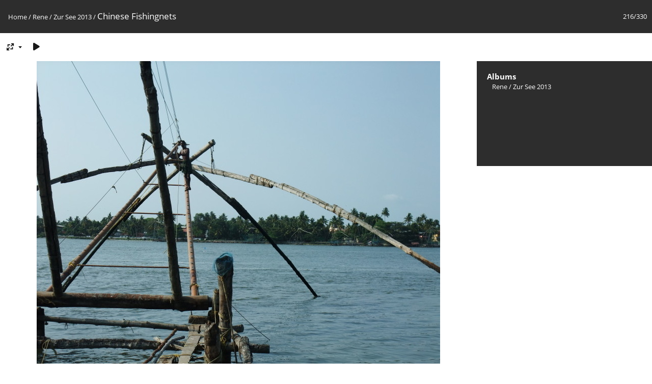

--- FILE ---
content_type: text/html; charset=utf-8
request_url: https://piwigo.absorb.it/picture.php?/458-dscf0257/category/35-zur_see_2013
body_size: 2552
content:
<!DOCTYPE html>
<html lang=en dir=ltr>
<head>
<title>Chinese Fishingnets</title>
<link rel="shortcut icon" type="image/x-icon" href="themes/default/icon/favicon.ico">
<link rel="stylesheet" type="text/css" href="themes/modus/css/open-sans/open-sans.css"> <link rel="stylesheet" type="text/css" href="_data/combined/gzxyuu.css">   <link rel=canonical href="picture.php?/458-dscf0257">
<meta name=viewport content="width=device-width,initial-scale=1">
<script>if(document.documentElement.offsetWidth>1270)document.documentElement.className='wide'</script>

<meta name="generator" content="Piwigo (aka PWG), see piwigo.org">

<meta name="keywords" content="Indien; Cochin">
<meta name="description" content="Chinese Fishingnets - DSCF0257.JPG">


</head>

<body id=thePicturePage class="section-categories category-35 image-458 " data-infos='{"section":"categories","category_id":"35","image_id":"458"}'>

<div id="content">



<div class=titrePage id=imageHeaderBar><div class="imageNumber">216/330</div>
	<div class="browsePath">
		<a href="/">Home</a> / <a href="index.php?/category/51-rene">Rene</a> / <a href="index.php?/category/35-zur_see_2013">Zur See 2013</a><span class="browsePathSeparator"> / </span><h2>Chinese Fishingnets</h2>
	</div>
</div>

<div id="imageToolBar">

<div class="navigationButtons">
</div>

<div class=actionButtonsWrapper><a id=imageActionsSwitch class=pwg-button><span class="pwg-icon pwg-icon-ellipsis"></span></a><div class="actionButtons">
<a id="derivativeSwitchLink" title="Photo sizes" class="pwg-state-default pwg-button" rel="nofollow"><span class="pwg-icon pwg-icon-sizes"></span><span class="pwg-button-text">Photo sizes</span></a><div id="derivativeSwitchBox" class="switchBox"><div class="switchBoxTitle">Photo sizes</div><span class="switchCheck" id="derivativeChecked2small" style="visibility:hidden">&#x2714; </span><a href="javascript:changeImgSrc('_data/i/upload/2013/03/31/20130331180836-798b15b5-2s.JPG','2small','2small')">XXS - tiny<span class="derivativeSizeDetails"> (240 x 180)</span></a><br><span class="switchCheck" id="derivativeCheckedxsmall" style="visibility:hidden">&#x2714; </span><a href="javascript:changeImgSrc('_data/i/upload/2013/03/31/20130331180836-798b15b5-xs.JPG','xsmall','xsmall')">XS - extra small<span class="derivativeSizeDetails"> (432 x 324)</span></a><br><span class="switchCheck" id="derivativeCheckedsmall" style="visibility:hidden">&#x2714; </span><a href="javascript:changeImgSrc('_data/i/upload/2013/03/31/20130331180836-798b15b5-sm.JPG','small','small')">S - small<span class="derivativeSizeDetails"> (576 x 432)</span></a><br><span class="switchCheck" id="derivativeCheckedmedium">&#x2714; </span><a href="javascript:changeImgSrc('_data/i/upload/2013/03/31/20130331180836-798b15b5-me.JPG','medium','medium')">M - medium<span class="derivativeSizeDetails"> (792 x 594)</span></a><br><span class="switchCheck" id="derivativeCheckedOriginal" style="visibility:hidden">&#x2714; </span><a href="javascript:changeImgSrc('./upload/2013/03/31/20130331180836-798b15b5.JPG','large','Original')">Original<span class="derivativeSizeDetails"> (800 x 600)</span></a><br></div>
<a href="picture.php?/458-dscf0257/category/35-zur_see_2013&amp;slideshow=" title="slideshow" class="pwg-state-default pwg-button" rel="nofollow"><span class="pwg-icon pwg-icon-slideshow"></span><span class="pwg-button-text">slideshow</span></a></div></div>
</div>
<div id="theImageAndInfos">
<div id="theImage">


<noscript><img src="_data/i/upload/2013/03/31/20130331180836-798b15b5-me.JPG" width="792" height="594" alt="DSCF0257.JPG" id="theMainImage" usemap="#mapmedium" title="Chinese Fishingnets - DSCF0257.JPG" itemprop=contentURL></noscript>

  <img class="file-ext-jpg path-ext-jpg" src="_data/i/upload/2013/03/31/20130331180836-798b15b5-me.JPG"width="792" height="594" alt="DSCF0257.JPG" id="theMainImage" usemap="#mapmedium" title="Chinese Fishingnets - DSCF0257.JPG">
  <img class="img-loader-derivatives" src="themes/default/images/ajax_loader.gif" style="width:auto;height:auto;" />

<map name="map2small"><area shape=rect coords="0,0,60,180" href="picture.php?/457-dscf0256/category/35-zur_see_2013" title="Previous : Chinese Fishingnets" alt="Chinese Fishingnets"><area shape=rect coords="60,0,179,45" href="index.php?/category/35-zur_see_2013/start-210" title="Thumbnails" alt="Thumbnails"><area shape=rect coords="180,0,240,180" href="picture.php?/459-dscf0261/category/35-zur_see_2013" title="Next : Chinese Fishingnets" alt="Chinese Fishingnets"></map><map name="mapxsmall"><area shape=rect coords="0,0,108,324" href="picture.php?/457-dscf0256/category/35-zur_see_2013" title="Previous : Chinese Fishingnets" alt="Chinese Fishingnets"><area shape=rect coords="108,0,322,81" href="index.php?/category/35-zur_see_2013/start-210" title="Thumbnails" alt="Thumbnails"><area shape=rect coords="324,0,432,324" href="picture.php?/459-dscf0261/category/35-zur_see_2013" title="Next : Chinese Fishingnets" alt="Chinese Fishingnets"></map><map name="mapsmall"><area shape=rect coords="0,0,144,432" href="picture.php?/457-dscf0256/category/35-zur_see_2013" title="Previous : Chinese Fishingnets" alt="Chinese Fishingnets"><area shape=rect coords="144,0,429,108" href="index.php?/category/35-zur_see_2013/start-210" title="Thumbnails" alt="Thumbnails"><area shape=rect coords="433,0,576,432" href="picture.php?/459-dscf0261/category/35-zur_see_2013" title="Next : Chinese Fishingnets" alt="Chinese Fishingnets"></map><map name="mapmedium"><area shape=rect coords="0,0,198,594" href="picture.php?/457-dscf0256/category/35-zur_see_2013" title="Previous : Chinese Fishingnets" alt="Chinese Fishingnets"><area shape=rect coords="198,0,591,148" href="index.php?/category/35-zur_see_2013/start-210" title="Thumbnails" alt="Thumbnails"><area shape=rect coords="595,0,792,594" href="picture.php?/459-dscf0261/category/35-zur_see_2013" title="Next : Chinese Fishingnets" alt="Chinese Fishingnets"></map><map name="mapOriginal"><area shape=rect coords="0,0,200,600" href="picture.php?/457-dscf0256/category/35-zur_see_2013" title="Previous : Chinese Fishingnets" alt="Chinese Fishingnets"><area shape=rect coords="200,0,597,150" href="index.php?/category/35-zur_see_2013/start-210" title="Thumbnails" alt="Thumbnails"><area shape=rect coords="601,0,800,600" href="picture.php?/459-dscf0261/category/35-zur_see_2013" title="Next : Chinese Fishingnets" alt="Chinese Fishingnets"></map>


</div><div id="infoSwitcher"></div><div id="imageInfos">

<dl id="standard" class="imageInfoTable">
<div id="Categories" class="imageInfo"><dt>Albums</dt><dd><ul><li><a href="index.php?/category/51-rene">Rene</a> / <a href="index.php?/category/35-zur_see_2013">Zur See 2013</a></li></ul></dd></div>

</dl>

</div>
</div>


</div>
<div id="copyright">
	Powered by	<a href="https://piwigo.org">Piwigo</a>
	
<script type="text/javascript" src="_data/combined/1eie7x0.js"></script>
<script type="text/javascript">//<![CDATA[

RVAS = {
derivatives: [
{w:240,h:180,url:'_data/i/upload/2013/03/31/20130331180836-798b15b5-2s.JPG',type:'2small'},{w:432,h:324,url:'_data/i/upload/2013/03/31/20130331180836-798b15b5-xs.JPG',type:'xsmall'},{w:576,h:432,url:'_data/i/upload/2013/03/31/20130331180836-798b15b5-sm.JPG',type:'small'},{w:792,h:594,url:'_data/i/upload/2013/03/31/20130331180836-798b15b5-me.JPG',type:'medium'},{w:800,h:600,url:'./upload/2013/03/31/20130331180836-798b15b5.JPG',type:'Original'}],
cp: '/'
}
rvas_choose();
document.onkeydown = function(e){e=e||window.event;if (e.altKey) return true;var target=e.target||e.srcElement;if (target && target.type) return true;	var keyCode=e.keyCode||e.which, docElem=document.documentElement, url;switch(keyCode){case 63235: case 39: if (e.ctrlKey || docElem.scrollLeft==docElem.scrollWidth-docElem.clientWidth)url="picture.php?/459-dscf0261/category/35-zur_see_2013"; break;case 63234: case 37: if (e.ctrlKey || docElem.scrollLeft==0)url="picture.php?/457-dscf0256/category/35-zur_see_2013"; break;case 36: if (e.ctrlKey)url="picture.php?/243-dscf0002/category/35-zur_see_2013"; break;case 35: if (e.ctrlKey)url="picture.php?/572-img_0841/category/35-zur_see_2013"; break;case 38: if (e.ctrlKey)url="index.php?/category/35-zur_see_2013/start-210"; break;}if (url) {window.location=url.replace("&amp;","&"); return false;}return true;}
function changeImgSrc(url,typeSave,typeMap)
{
	var theImg = document.getElementById("theMainImage");
	if (theImg)
	{
		theImg.removeAttribute("width");theImg.removeAttribute("height");
		theImg.src = url;
		theImg.useMap = "#map"+typeMap;
	}
	jQuery('#derivativeSwitchBox .switchCheck').css('visibility','hidden');
	jQuery('#derivativeChecked'+typeMap).css('visibility','visible');
	document.cookie = 'picture_deriv='+typeSave+';path=/';
}
(window.SwitchBox=window.SwitchBox||[]).push("#derivativeSwitchLink", "#derivativeSwitchBox");
//]]></script>
<script type="text/javascript">
(function() {
var s,after = document.getElementsByTagName('script')[document.getElementsByTagName('script').length-1];
s=document.createElement('script'); s.type='text/javascript'; s.async=true; s.src='_data/combined/1j2rbqs.js';
after = after.parentNode.insertBefore(s, after);
})();
</script>
</div></body>
</html>